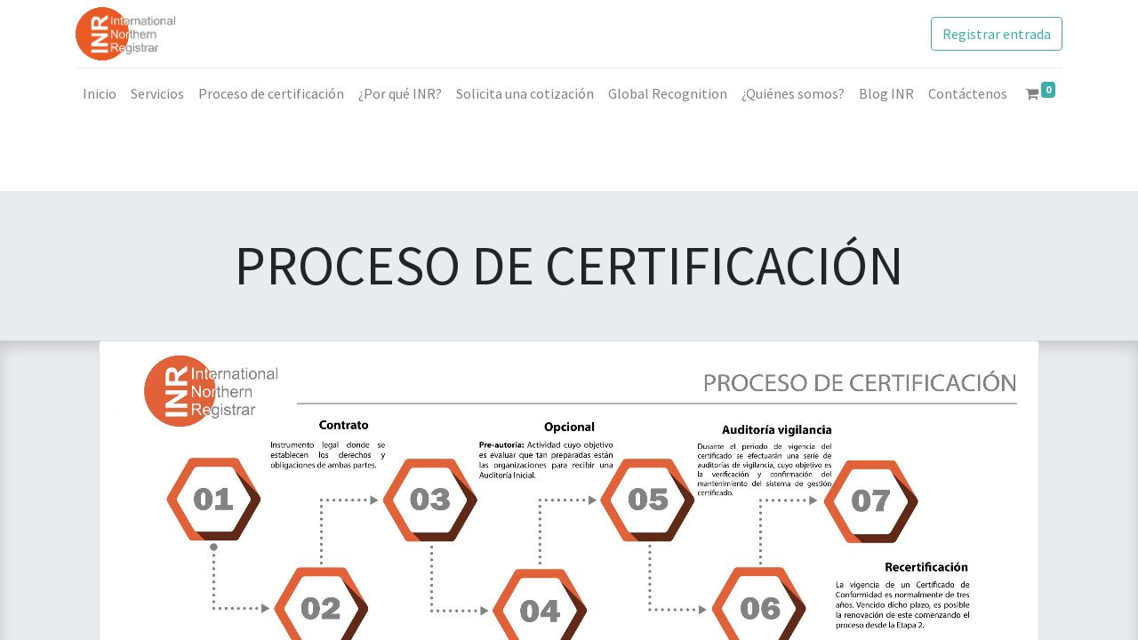

--- FILE ---
content_type: text/html; charset=utf-8
request_url: https://www.inr-mexico.com/proceso-de-certtificacion
body_size: 6321
content:

  <!DOCTYPE html>
        
        
            
        
    <html lang="es-MX" data-website-id="1" data-oe-company-name="NORTH-SISTEMAS DE GESTION">
            
        
            
                
            
            
            
            
                
            
        
        
    <head>
                <meta charset="utf-8"/>
                <meta http-equiv="X-UA-Compatible" content="IE=edge,chrome=1"/>
            <meta name="viewport" content="width=device-width, initial-scale=1, user-scalable=no"/>
        <meta name="generator" content="Odoo"/>
        
        
        
            
            
            
        
        
        
            
            
            
            
                
                    
                        <meta property="og:type" content="website"/>
                    
                
                    
                        <meta property="og:title" content="proceso-de-certtificacion | My Website"/>
                    
                
                    
                        <meta property="og:site_name" content="NORTH-SISTEMAS DE GESTION"/>
                    
                
                    
                        <meta property="og:url" content="https://www.inr-mexico.com/proceso-de-certtificacion"/>
                    
                
                    
                        <meta property="og:image" content="https://www.inr-mexico.com/web/image/website/1/logo?unique=111f583"/>
                    
                
            
            
            
            
                
                    <meta name="twitter:card" content="summary_large_image"/>
                
                    <meta name="twitter:title" content="proceso-de-certtificacion | My Website"/>
                
                    <meta name="twitter:image" content="https://www.inr-mexico.com/web/image/website/1/logo/300x300?unique=111f583"/>
                
            
        

        
            
            
        
        <link rel="canonical" href="https://www.inr-mexico.com/proceso-de-certtificacion"/>

        <link rel="preconnect" href="https://fonts.gstatic.com/" crossorigin=""/>
    
        

                <title> proceso-de-certtificacion | My Website </title>
                <link type="image/x-icon" rel="shortcut icon" href="/web/image/website/1/favicon?unique=111f583"/>
            <link rel="preload" href="/web/static/lib/fontawesome/fonts/fontawesome-webfont.woff2?v=4.7.0" as="font" crossorigin=""/>
            <link type="text/css" rel="stylesheet" href="/web/content/30218-5b6a480/1/web.assets_common.css" data-asset-xmlid="web.assets_common" data-asset-version="5b6a480"/>
            <link type="text/css" rel="stylesheet" href="/web/content/30220-0f79bb1/1/web.assets_frontend.css" data-asset-xmlid="web.assets_frontend" data-asset-version="0f79bb1"/>
        
    
        

                <script id="web.layout.odooscript" type="text/javascript">
                    var odoo = {
                        csrf_token: "ef7ad4d82feb306d940b5aa797ece74c5481b333o1800982960",
                        debug: "",
                    };
                </script>
            <script type="text/javascript">
                odoo.session_info = {"is_admin": false, "is_system": false, "is_website_user": true, "user_id": false, "is_frontend": true, "translationURL": "/website/translations", "cache_hashes": {"translations": "ceea3e06b2e7186852ee3df536dd7c510d9f6d06"}, "lang_url_code": "es_MX"};
                if (!/(^|;\s)tz=/.test(document.cookie)) {
                    const userTZ = Intl.DateTimeFormat().resolvedOptions().timeZone;
                    document.cookie = `tz=${userTZ}; path=/`;
                }
            </script>
            <script defer="defer" type="text/javascript" src="/web/content/28632-568959d/1/web.assets_common_minimal_js.js" data-asset-xmlid="web.assets_common_minimal_js" data-asset-version="568959d"></script>
            <script defer="defer" type="text/javascript" src="/web/content/28633-22bb49d/1/web.assets_frontend_minimal_js.js" data-asset-xmlid="web.assets_frontend_minimal_js" data-asset-version="22bb49d"></script>
            
        
    
            <script defer="defer" type="text/javascript" data-src="/web/content/30222-6b28dad/1/web.assets_common_lazy.js" data-asset-xmlid="web.assets_common_lazy" data-asset-version="6b28dad"></script>
            <script defer="defer" type="text/javascript" data-src="/web/content/30223-4c00534/1/web.assets_frontend_lazy.js" data-asset-xmlid="web.assets_frontend_lazy" data-asset-version="4c00534"></script>
        
    
        

                
            
        
    </head>
            <body class="">
                
        
    
            
        <div id="wrapwrap" class="   ">
                <header id="top" data-anchor="true" data-name="Header" class="  o_header_fade_out">
                    <nav data-name="Navbar" class="navbar navbar-expand-lg navbar-light o_colored_level o_cc shadow-sm">
            <div id="top_menu_container" class="container flex-row flex-wrap">
                
                
    <a href="/" class="navbar-brand logo mr-4">
            <span role="img" aria-label="Logo of My Website" title="My Website"><img src="/web/image/website/1/logo/My%20Website?unique=111f583" class="img img-fluid" alt="My Website" loading="lazy"/></span>
        </a>
    

                
                <div class="ml-3 mr-auto">
                    <div class="oe_structure oe_structure_solo" id="oe_structure_header_slogan_1">
      <section class="s_text_block o_colored_level" data-snippet="s_text_block" data-name="Text">
        <div class="container">
          <h5 class="m-0" data-name="Slogan">
            <br/>
          </h5>
        </div>
      </section>
    </div>
  </div>
                <ul class="nav navbar-nav navbar-expand ml-auto order-last order-lg-0">
                    
                    
            <li class="nav-item ml-3 o_no_autohide_item">
                <a href="/web/login" class="btn btn-outline-primary">Registrar entrada</a>
            </li>
        
                    
                    
        
        
            
        
    
    
                    
                    <li class="nav-item">
                        <div class="oe_structure oe_structure_solo" id="oe_structure_header_slogan_2">
            
        </div>
  </li>
                </ul>
                
                <div class="w-100">
                    <div class="oe_structure oe_structure_solo" id="oe_structure_header_slogan_3">
            <section class="s_text_block" data-snippet="s_text_block" data-name="Text">
                <div class="container">
                    <div class="s_hr w-100 pt8 pb8" data-name="Separator">
                        <hr class="w-100 mx-auto" style="border-top-width: 1px; border-top-style: solid; border-color: var(--200);"/>
                    </div>
                </div>
            </section>
        </div>
    </div>
                
                
    <button type="button" data-toggle="collapse" data-target="#top_menu_collapse" class="navbar-toggler ">
        <span class="navbar-toggler-icon o_not_editable"></span>
    </button>

                
                
                 
                <div id="top_menu_collapse" class="collapse navbar-collapse">
                    
    <ul id="top_menu" class="nav navbar-nav o_menu_loading flex-grow-1">
        
                        
                        
                        
                            
    
    <li class="nav-item">
        <a role="menuitem" href="/" class="nav-link ">
            <span>Inicio</span>
        </a>
    </li>
    

                        
                            
    
    <li class="nav-item">
        <a role="menuitem" href="/servicio-2#scrollTop=0" class="nav-link ">
            <span>Servicios</span>
        </a>
    </li>
    

                        
                            
    
    <li class="nav-item">
        <a role="menuitem" href="/proceso-de-certtificacion" class="nav-link ">
            <span>Proceso de certificación</span>
        </a>
    </li>
    

                        
                            
    
    <li class="nav-item">
        <a role="menuitem" href="/por-que-inr" class="nav-link ">
            <span>¿Por qué INR?</span>
        </a>
    </li>
    

                        
                            
    
    <li class="nav-item">
        <a role="menuitem" href="/solicita-una-cotizacion" class="nav-link ">
            <span>Solicita una cotización</span>
        </a>
    </li>
    

                        
                            
    
    <li class="nav-item">
        <a role="menuitem" href="/global" class="nav-link ">
            <span>Global Recognition</span>
        </a>
    </li>
    

                        
                            
    
    <li class="nav-item">
        <a role="menuitem" href="/quienes" class="nav-link ">
            <span>¿Quiénes somos?</span>
        </a>
    </li>
    

                        
                            
    
    <li class="nav-item">
        <a role="menuitem" href="/blog-noticias" class="nav-link ">
            <span>Blog INR</span>
        </a>
    </li>
    

                        
                            
    
    <li class="nav-item">
        <a role="menuitem" href="/contactus" class="nav-link ">
            <span>Contáctenos</span>
        </a>
    </li>
    

                        
            
        
        
        <li class="nav-item ml-lg-auto divider d-none"></li> 
        <li class="o_wsale_my_cart  nav-item ml-lg-auto">
            <a href="/shop/cart" class="nav-link">
                <i class="fa fa-shopping-cart"></i>
                
                <sup class="my_cart_quantity badge badge-primary" data-order-id="">0</sup>
            </a>
        </li>
    
        
                    
    </ul>

                </div>
            </div>
        </nav>
    </header>
                <main>
                    
            
        
    <div id="wrap" class="oe_structure oe_empty">
      <section class="s_title o_colored_level pb0 pt0" data-vcss="001" data-snippet="s_title" data-name="Title">
        <div class="container s_allow_columns">
          <h1 style="text-align: center;">
            <font style="font-size: 62px;">&nbsp;</font>
          </h1>
        </div>
      </section>
      <section class="s_picture bg-200 o_colored_level pb0 pt0 o_half_screen_height" data-snippet="s_picture" data-name="Picture" style="">
        <div class="container-fluid">
          <h2 style="text-align: center;">
            <font style="font-size: 12px;">&nbsp;</font>
          </h2>
          <h2 style="text-align: center;">
            <font style="font-size: 62px;">PROCESO DE CERTIFICACIÓN</font>
          </h2>
          <p style="text-align: center;">
            <br/>
          </p>
          <div class="row s_nb_column_fixed">
            <div class="o_colored_level col-lg-12 shadow pb0" style="text-align: center; box-shadow: rgba(0, 0, 0, 0.15) 0px 8px 16px 0px inset !important;">
              <figure class="figure">
                <img src="/web/image/893-53bc6da0/proceso2.jpg" class="figure-img img-thumbnail padding-large" alt="" loading="lazy" data-original-id="892" data-original-src="/web/image/892-c63fffa2/proceso2.jpg" data-mimetype="image/jpeg" data-resize-width="1024" data-original-title="" title="" aria-describedby="tooltip444668" data-quality="100" style=""/>
                <figcaption class="figure-caption text-muted py-3">&nbsp;</figcaption>
              </figure>
            </div>
          </div>
        </div>
      </section>
      <section class="s_tabs pb48 o_colored_level pt16" data-vcss="001" data-snippet="s_tabs" data-name="Tabs" style="">
        <div class="container">
          <div class="s_tabs_main">
            <div class="s_tabs_nav mb-3">
              <ul class="nav nav-pills justify-content-center" role="tablist">
                <li class="nav-item">
                  <a class="nav-link" id="nav_tabs_link_1654004482005_62" data-toggle="tab" href="#nav_tabs_content_1654004482005_62" role="tab" aria-controls="nav_tabs_content_1654004482005_62" aria-selected="false" data-original-title="" title="" aria-describedby="tooltip854632">
                    <font style="font-size: 18px;" data-original-title="" title="" aria-describedby="tooltip430029">Oferta</font>
                  </a>
                </li>
                <li class="nav-item">
                  <a class="nav-link" id="nav_tabs_link_1654004482005_63" data-toggle="tab" href="#nav_tabs_content_1654004482005_63" role="tab" aria-controls="nav_tabs_content_1654004482005_63" aria-selected="false" data-original-title="" title="" aria-describedby="tooltip334316">
                    <font style="font-size: 18px;" data-original-title="" title="" aria-describedby="tooltip604803">Contrato</font>
                  </a>
                </li>
                <li class="nav-item">
                  <a class="nav-link" id="nav_tabs_link_1654004482005_64" data-toggle="tab" href="#nav_tabs_content_1654004482005_64" role="tab" aria-controls="nav_tabs_content_1654004482005_64" aria-selected="false" data-original-title="" title="">
                    <font style="font-size: 18px;" data-original-title="" title="" aria-describedby="tooltip30086">Etapa 1</font>
                  </a>
                </li>
                <li class="nav-item">
                  <a class="nav-link" id="nav_tabs_link_1654004482005_65" data-toggle="tab" href="#nav_tabs_content_1654004482005_65" role="tab" aria-controls="nav_tabs_content_1654004482005_65" aria-selected="false" data-original-title="" title="">
                    <font style="font-size: 18px;" data-original-title="" title="" aria-describedby="tooltip313380">Opcional</font>
                  </a>
                </li>
                <li class="nav-item">
                  <a class="nav-link active" id="nav_tabs_link_1654004482005_66" data-toggle="tab" href="#nav_tabs_content_1654004482005_66" role="tab" aria-controls="nav_tabs_content_1654004482005_66" aria-selected="true" data-original-title="" title="">
                    <font style="font-size: 18px;" data-original-title="" title="" aria-describedby="tooltip517325">Etapa 2</font>
                  </a>
                </li>
                <li class="nav-item">
                  <a class="nav-link" id="nav_tabs_link_1654004482005_67" data-toggle="tab" href="#nav_tabs_content_1654004482005_67" role="tab" aria-controls="nav_tabs_content_1654004482005_67" aria-selected="false" data-original-title="" title="">
                    <font style="font-size: 18px;" data-original-title="" title="" aria-describedby="tooltip877779">Auditoria de Vigilancia</font>
                  </a>
                </li>
                <li class="nav-item">
                  <a class="nav-link" id="nav_tabs_link_1654004482006_68" data-toggle="tab" href="#nav_tabs_content_1654004482006_68" role="tab" aria-controls="nav_tabs_content_1654004482006_68" aria-selected="false" data-original-title="" title="">
                    <font style="font-size: 18px;" data-original-title="" title="" aria-describedby="tooltip834722">Recertificación</font>
                  </a>
                </li>
              </ul>
            </div>
            <div class="s_tabs_content tab-content">
              <div class="tab-pane fade" id="nav_tabs_content_1654004482005_62" role="tabpanel" aria-labelledby="nav_tabs_link_1654004482005_62">
                <div class="oe_structure oe_empty" data-editor-message="ARRASTRE BLOQUES AQUÍ">
                  <section class="s_text_block pt32 pb32" data-snippet="s_text_block" data-name="Text" style="">
                    <div class="s_allow_columns container">
                      <p style="text-align: center; ">
                        <font style="font-size: 18px;">Propuesta económica para los servicios de certificación&nbsp;</font>
                      </p>
                    </div>
                  </section>
                </div>
              </div>
              <div class="tab-pane fade" id="nav_tabs_content_1654004482005_63" role="tabpanel" aria-labelledby="nav_tabs_link_1654004482005_63">
                <div class="oe_structure oe_empty" data-editor-message="ARRASTRE BLOQUES AQUÍ">
                  <section class="s_text_block pt32 pb32" data-snippet="s_text_block" data-name="Text">
                    <div class="container s_allow_columns">
                      <p style="text-align: center; ">
                        <font style="font-size: 18px;">Instrumento legal donde se establecen los derechos y obligaciones en ambas partes.</font>
                      </p>
                    </div>
                  </section>
                </div>
              </div>
              <div class="tab-pane fade" id="nav_tabs_content_1654004482005_64" role="tabpanel" aria-labelledby="nav_tabs_link_1654004482005_64">
                <div class="oe_structure oe_empty" data-editor-message="ARRASTRE BLOQUES AQUÍ">
                  <section class="s_text_block pt32 pb32" data-snippet="s_text_block" data-name="Text" style="">
                    <div class="s_allow_columns container">
                      <ul>
                        <li>
                          <p style="text-align: justify; ">
                            <b>
                              <font style="font-size: 18px;">Revisión documental:</font>
                            </b>
                            <font style="font-size: 18px;">&nbsp; Revisión de la documentación contra los requisitos de la norma de referencia y con el alcance propuesto o especificado.</font>
                          </p>
                        </li>
                      </ul>
                      <ul>
                        <li>
                          <p style="text-align: justify; ">
                            <b>
                              <font style="font-size: 18px;">Cuestionario:&nbsp;&nbsp;</font>
                            </b>
                            <font style="font-size: 18px;">Envío del Cuestionario de información de la organización, para que el cliente proceda a su llenado.</font>
                          </p>
                        </li>
                      </ul>
                      <p></p>
                      <ul>
                        <li>
                          <p style="text-align: justify; ">
                            <b>
                              <font style="font-size: 18px;">Visita inicial :</font>
                            </b>
                            <font style="font-size: 18px;">&nbsp;La Visita Inicial se aplica cuando el resultado de la revisión documental y/o el Cuestionario no es favorable. El propósito de esta Visita Inicial es el de obtener información adicional previo a la Auditoría Inicial.</font>
                          </p>
                        </li>
                      </ul>
                      <p>
                        <br/>
                      </p>
                    </div>
                  </section>
                </div>
              </div>
              <div class="tab-pane fade" id="nav_tabs_content_1654004482005_65" role="tabpanel" aria-labelledby="nav_tabs_link_1654004482005_65">
                <div class="oe_structure oe_empty" data-editor-message="ARRASTRE BLOQUES AQUÍ">
                  <section class="s_text_block pt32 pb32" data-snippet="s_text_block" data-name="Text">
                    <div class="container s_allow_columns">
                      <p style="text-align: center;">
                        <b>
                          <font style="font-size: 18px;">Pre-autoría:</font>
                        </b>
                        <font style="font-size: 18px;">&nbsp; Actividad cuyo objetivo es evaluar que tan preparadas están las organizaciones para recibir una Auditoría Inicial.</font>
                        <br/>
                      </p>
                    </div>
                  </section>
                </div>
              </div>
              <div class="tab-pane fade active show" id="nav_tabs_content_1654004482005_66" role="tabpanel" aria-labelledby="nav_tabs_link_1654004482005_66">
                <div class="oe_structure oe_empty" data-editor-message="ARRASTRE BLOQUES AQUÍ">
                  <section class="s_text_block pt32 pb32" data-snippet="s_text_block" data-name="Text">
                    <div class="container s_allow_columns">
                      <ul>
                        <li>
                          <p style="text-align: justify; ">
                            <b>
                              <font style="font-size: 18px;">Auditoría inicial:&nbsp;</font>
                            </b>
                            <font style="font-size: 18px;">&nbsp;Comprende propiamente la auditoría de certificación, la cual consiste en un examen sistemático e independiente con el fin de determinar si las actividades y sus resultados satisfacen los requisitos de la norma de referencia.</font>
                          </p>
                        </li>
                      </ul>
                      <p></p>
                      <ul>
                        <li>
                          <p style="text-align: justify; ">
                            <b>
                              <font style="font-size: 18px;">Emisión de certificado:</font>
                            </b>
                            <font style="font-size: 18px;">&nbsp; Una vez que los criterios de la norma de referencia son evaluados y cumplimentados, INR México emitirá un Certificado de Conformidad, acreditado, validando la conformidad del sistema de gestión.</font>
                          </p>
                        </li>
                      </ul>
                    </div>
                  </section>
                </div>
              </div>
              <div class="tab-pane fade" id="nav_tabs_content_1654004482005_67" role="tabpanel" aria-labelledby="nav_tabs_link_1654004482005_67">
                <div class="oe_structure oe_empty" data-editor-message="ARRASTRE BLOQUES AQUÍ">
                  <section class="s_text_block pt32 pb32" data-snippet="s_text_block" data-name="Text">
                    <div class="container s_allow_columns">
                      <p style="text-align: center; ">
                        <font style="font-size: 18px;">Durante el periodo de vigencia del certificado se efectuarán una serie de auditorías de vigilancia, cuyo objetivo es la verificación y confirmación del mantenimiento del sistema de gestión certificado.</font>
                        <br/>
                      </p>
                    </div>
                  </section>
                </div>
              </div>
              <div class="tab-pane fade" id="nav_tabs_content_1654004482006_68" role="tabpanel" aria-labelledby="nav_tabs_link_1654004482006_68">
                <div class="oe_structure oe_empty" data-editor-message="ARRASTRE BLOQUES AQUÍ">
                  <section class="s_text_block pt32 pb32" data-snippet="s_text_block" data-name="Text">
                    <div class="s_allow_columns container">
                      <p style="text-align: center; ">
                        <font style="font-size: 18px;">La vigencia de un Certificado de Conformidad es normalmente de tres años. Vencido dicho plazo, es posible la renovación de este comenzando el proceso desde la Etapa 2.</font>
                        <br/>
                      </p>
                    </div>
                  </section>
                </div>
              </div>
            </div>
          </div>
        </div>
      </section>
      <section class="s_title pt32 pb32 o_colored_level" data-vcss="001" data-snippet="s_title" data-name="Title">
        <div class="container s_allow_columns">
          <h1 style="text-align: center;">
            <font style="font-size: 62px;">&nbsp;</font>
          </h1>
        </div>
      </section>
    </div>
  
                </main>
                <footer id="bottom" data-anchor="true" data-name="Footer" class="o_footer o_colored_level o_cc ">
                    <div id="footer" class="oe_structure oe_structure_solo" style="">
      <section class="s_text_block pt48 pb16" data-snippet="s_text_block" data-name="Text" style="">
        <div class="container">
          <div class="row">
            <div class="col-lg-2 pb16 o_colored_level">
              <h5>Global Recognition</h5>
              <ul class="list-unstyled">
                <li class="list-item py-1">
                  <a href="/" data-original-title="" title="">Inicio</a>
                </li>
                <li class="list-item py-1">
                  <a href="#" data-original-title="" title="" aria-describedby="tooltip780611">&nbsp;</a>
                </li>
                <li class="list-item py-1">
                  <a href="#" data-original-title="" title="">&nbsp;</a>
                </li>
              </ul>
            </div>
            <div class="col-lg-2 pb16 o_colored_level" style="">
              <h5>Servicios</h5>
              <ul class="list-unstyled">
                <li class="py-1">
                  <a href="/servicio-2" data-original-title="" title="" aria-describedby="tooltip772624">Calidad</a>
                </li>
                <li class="py-1">
                  <a href="/servicio-2" data-original-title="" title="" aria-describedby="tooltip678041">Seguridad</a>
                </li>
                <li class="py-1">
                  <a href="/servicio-2" data-original-title="" title="" aria-describedby="tooltip932111">Ambiental</a>
                </li>
                <li class="py-1">
                  <a href="/servicio-2" data-original-title="" title="" aria-describedby="tooltip179335">Formación</a>
                </li>
              </ul>
            </div>
            <div class="col-lg-2 pb16 o_colored_level" style="">
              <h5>Llámenos</h5>
              <ul class="list-unstyled">
                <li class="py-1"><i class="fa fa-1x fa-fw fa-phone mr-2" data-original-title="" title="" aria-describedby="tooltip431305"></i>&nbsp;<span style="font-family: -apple-system, BlinkMacSystemFont, &quot;Segoe UI&quot;, Roboto, Noto, &quot;Helvetica Neue&quot;, Arial, sans-serif, &quot;Apple Color Emoji&quot;, &quot;Segoe UI Emoji&quot;, &quot;Segoe UI Symbol&quot;, &quot;Noto Color Emoji&quot;; font-size: 14px; background-color: rgb(249, 249, 249);">3345465690</span><br/><span class="fa fa-1x fa-fw fa-phone mr-2" data-original-title="" title="" aria-describedby="tooltip431305" style="font-size: 16px; width: 1.28571em;"></span>&nbsp;<span style="font-family: -apple-system, BlinkMacSystemFont, &quot;Segoe UI&quot;, Roboto, Noto, &quot;Helvetica Neue&quot;, Arial, sans-serif, &quot;Apple Color Emoji&quot;, &quot;Segoe UI Emoji&quot;, &quot;Segoe UI Symbol&quot;, &quot;Noto Color Emoji&quot;; font-size: 14px; background-color: rgb(249, 249, 249);">3324107516</span><br/><span class="fa fa-1x fa-fw fa-whatsapp mr-2" data-original-title="" title="" aria-describedby="tooltip431305" style="font-size: 16px; width: 1.28571em;"></span>&nbsp;<span style="font-family: -apple-system, BlinkMacSystemFont, &quot;Segoe UI&quot;, Roboto, Noto, &quot;Helvetica Neue&quot;, Arial, sans-serif, &quot;Apple Color Emoji&quot;, &quot;Segoe UI Emoji&quot;, &quot;Segoe UI Symbol&quot;, &quot;Noto Color Emoji&quot;; font-size: 14px; background-color: rgb(249, 249, 249);">3316917029</span></li>
                <li class="py-1">
                  <br/>
                </li>
                <li class="py-1">
                  <span style="color: rgb(33, 37, 41); font-family: -apple-system, BlinkMacSystemFont, &quot;Segoe UI&quot;, Roboto, Noto, &quot;Helvetica Neue&quot;, Arial, sans-serif, &quot;Apple Color Emoji&quot;, &quot;Segoe UI Emoji&quot;, &quot;Segoe UI Symbol&quot;, &quot;Noto Color Emoji&quot;; font-size: 14px; background-color: rgb(249, 249, 249);" data-original-title="" title="" aria-describedby="tooltip525622">&nbsp;</span>
                  <a href="/website/social/linkedin" target="_blank" data-original-title="" title="" aria-describedby="tooltip803742">
                  </a>
                </li>
              </ul>
            </div>
            <div class="col-lg-3 pb16 o_colored_level">
              <h5>Contáctenos</h5>
              <ul class="list-unstyled">
                <li class="py-1">
                  <i class="fa fa-1x fa-fw fa-envelope mr-2"></i>
                  <a href="mailto:info@yourcompany.com" data-original-title="" title="" aria-describedby="tooltip386835">
                    <span style="color: rgb(33, 37, 41); font-family: -apple-system, BlinkMacSystemFont, &quot;Segoe UI&quot;, Roboto, Noto, &quot;Helvetica Neue&quot;, Arial, sans-serif, &quot;Apple Color Emoji&quot;, &quot;Segoe UI Emoji&quot;, &quot;Segoe UI Symbol&quot;, &quot;Noto Color Emoji&quot;; font-size: 14px; background-color: rgb(249, 249, 249);">contacto@inr-mexico.com</span>
                  </a>
                </li>
                <li class="py-1">
                  <span class="o_force_ltr">
                    <a href="tel:1 (650) 691-3277" data-original-title="" title="" aria-describedby="tooltip42437">&nbsp;</a>
                  </span>
                </li>
              </ul>
            </div>
            <div class="col-lg-3 pb16 o_colored_level">
              <h5>International Northern Registrar</h5>
              <p class="text-muted">Estepas 1<br/>Col. Jardines Tepeyac CP.45034<br/>Zapopan, Jalisco, México</p>
            </div>
          </div>
        </div>
      </section>
    </div>
  <div class="o_footer_copyright o_colored_level o_cc" data-name="Copyright">
                        <div class="container py-3">
                            <div class="row">
                                <div class="col-sm text-center text-sm-left text-muted">
                                    
        
    
                                    <span class="o_footer_copyright_name mr-2">Copyright &copy; Company name</span>
            
        
    
        
        
        
        
    
        
    
        
                                </div>
                                <div class="col-sm text-center text-sm-right o_not_editable">
                                    
        <div class="o_brand_promotion">
            
        
            
            
            
        
        
        
    
        </div>
    
                                </div>
                            </div>
                        </div>
                    </div>
                </footer>
        
    
            </div>
        
    
        
        
    </body>
        </html>
    
